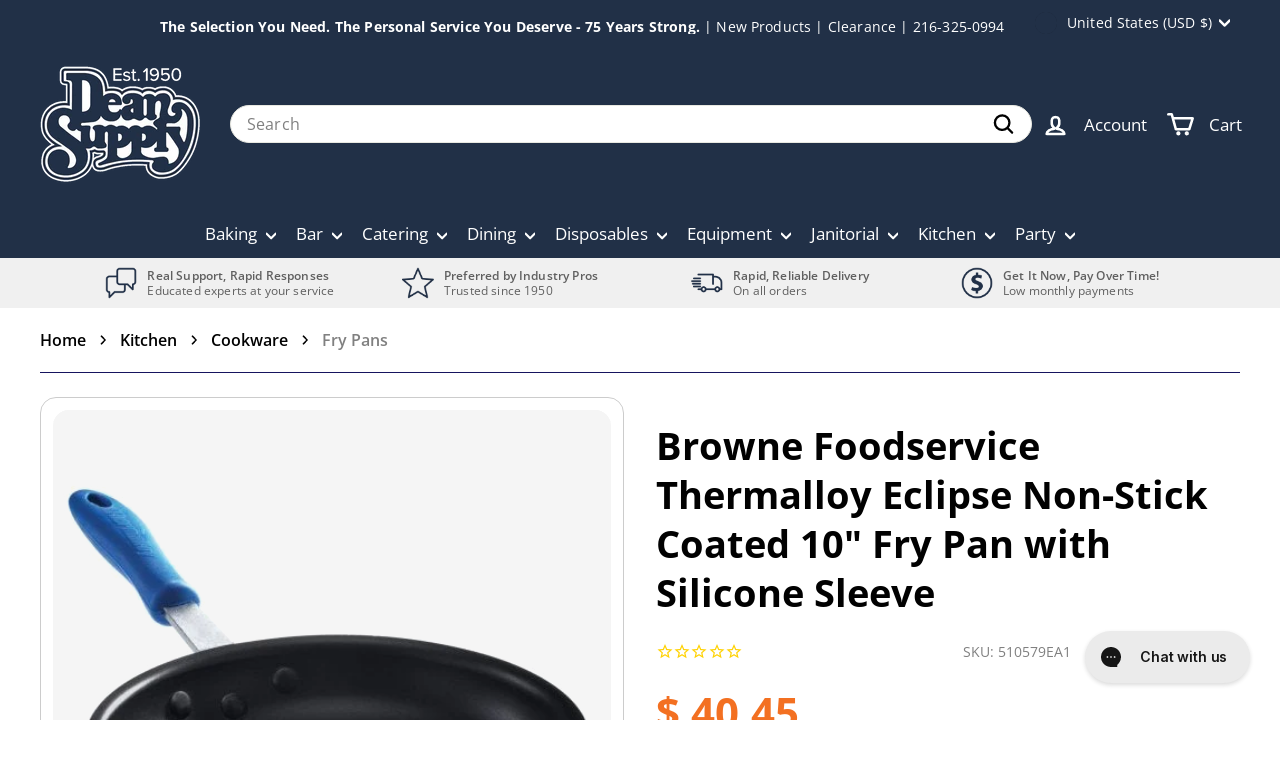

--- FILE ---
content_type: application/javascript; charset=utf-8
request_url: https://app.cpscentral.com/vendor_product.ashx?value=check_site_shopify_app&cps_site_version=shopatdean.myshopify.com&callback=callback&callback=jQuery36001734845669249907_1767592622553&_=1767592622554
body_size: -34
content:
callback,jQuery36001734845669249907_1767592622553({"response": { "status":" 1 "}  })

--- FILE ---
content_type: application/javascript; charset=utf-8
request_url: https://app.cpscentral.com/vendor_product.ashx?value=get_warranty_shopify_app&variant=19600049832005&shop=shopatdean.myshopify.com&newStarVar=&newPriceVar=&year=&callback=callback&callback=jQuery36001734845669249907_1767592622553&_=1767592622555
body_size: 3
content:
callback,jQuery36001734845669249907_1767592622553({"response": { "status":"success", "data": [ ], "wording_data": [ ]} })